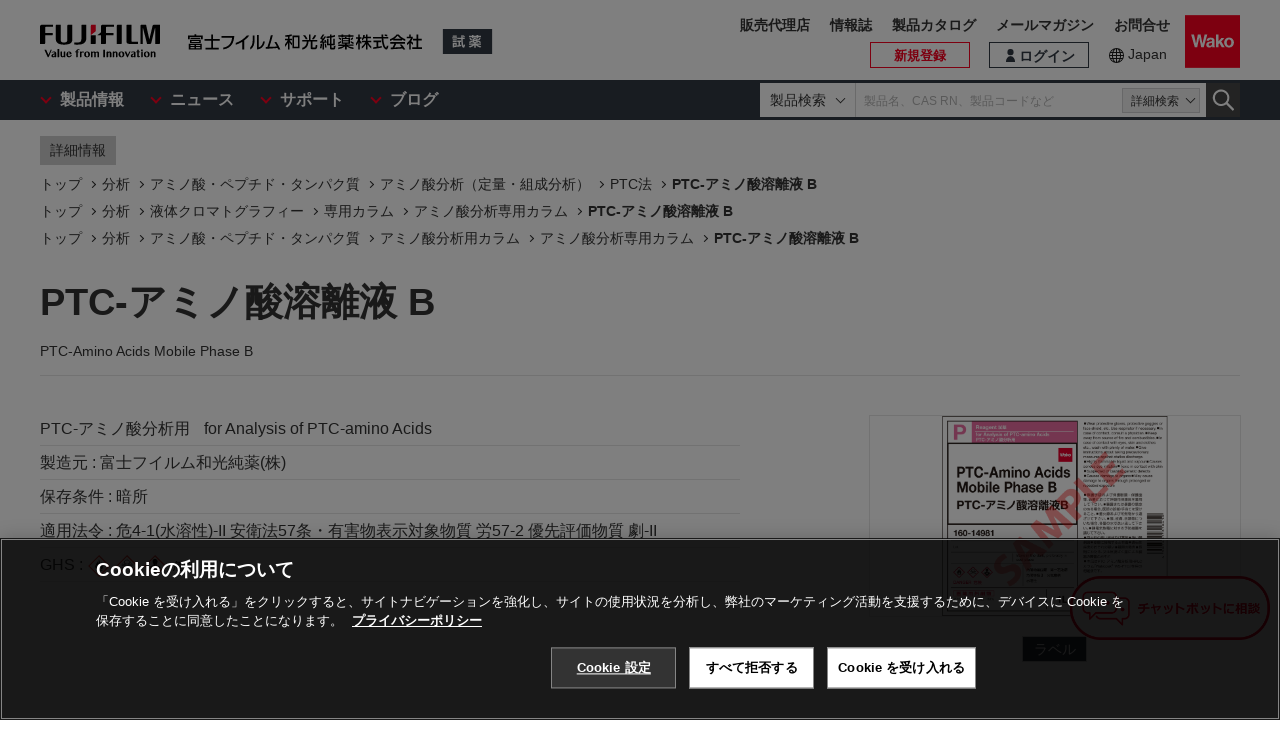

--- FILE ---
content_type: image/svg+xml
request_url: https://labchem-wako.fujifilm.com/jp/img/Z50D_dangerous.svg
body_size: 1179
content:
<svg xmlns="http://www.w3.org/2000/svg" viewBox="0 0 50 48"><defs><style>.cls-1{fill:#222;}</style></defs><title>Z50D_dangerous</title><g id="レイヤー_5" data-name="レイヤー 5"><path class="cls-1" d="M20.76,19.28a17.85,17.85,0,0,0,2.81-.12v2.18a21.91,21.91,0,0,0-2.71-.12H7.18v1.42A26.59,26.59,0,0,1,6,31.09a12.62,12.62,0,0,1-2.37,4.37,6.35,6.35,0,0,0-1.78-1.63A10.08,10.08,0,0,0,4.2,29.46,27.47,27.47,0,0,0,5,22.11c0-.38,0-.62,0-1.27a15.57,15.57,0,0,1-1.8,1.35A6.9,6.9,0,0,0,2,20.36a17.76,17.76,0,0,0,5.47-4.9A8.61,8.61,0,0,0,8.81,13l2.47.48a4.73,4.73,0,0,0-.48.74c-.12.17-.21.34-.43.7h4.71a14.59,14.59,0,0,0,2.28-.12L18.44,16,18,16.5c-.05.09-.34.45-.84,1.12a21.67,21.67,0,0,1-1.46,1.66Zm-7.53,0a14.5,14.5,0,0,0,1.94-2.47H9.05a25.37,25.37,0,0,1-2.23,2.47h6.41ZM18.68,23a16.72,16.72,0,0,0,1.82-.07,9.43,9.43,0,0,0-.12,1.58c-.17,3.05-.31,3.94-.77,4.56s-1.37.94-2.83.94a15.61,15.61,0,0,1-2.26-.14,6.91,6.91,0,0,0-.6-2.11,14.3,14.3,0,0,0,2.69.33c.84,0,1.2-.14,1.37-.57a12.08,12.08,0,0,0,.24-2.62H11.81V32c0,.55.19.77.79.87a26.74,26.74,0,0,0,3.82.16,23.64,23.64,0,0,0,3.34-.19c1.08-.19,1.34-.79,1.41-3.45a9.22,9.22,0,0,0,2.16.81c-.33,2.95-.65,3.75-1.65,4.25-.77.36-2.57.53-6.08.53-2.71,0-4.08-.12-4.92-.46s-1-.72-1-1.85v-8c0-.84,0-1.43-.07-1.82a15.36,15.36,0,0,0,1.73.07Z"/><path class="cls-1" d="M38,20.72c-1,0-1.47,0-2,.07V19.57a14.67,14.67,0,0,1-2.48,1.49,4.26,4.26,0,0,0-1-1.47,20.31,20.31,0,0,1-1,2.09,7,7,0,0,1,1.7,3.22,10,10,0,0,1,.26,2.49,2.5,2.5,0,0,1-1.17,2.5,5.32,5.32,0,0,1-2.19.36,3.91,3.91,0,0,1-.43,0,4.61,4.61,0,0,0-.55-2.09,9.78,9.78,0,0,0,1.1.12c1,0,1.23-.24,1.23-1.37A8,8,0,0,0,31,24.25a5.44,5.44,0,0,0-1.51-2.33,37,37,0,0,0,2.28-5.83H28.85V32.82A18,18,0,0,0,29,35.34H26.59a17.14,17.14,0,0,0,.15-2.55V16.14c0-.75,0-1.3-.07-2,.45,0,1,.07,1.75.07h3.19a7.93,7.93,0,0,0,1.54-.1l1.08,1.2c-.12.24-.27.55-.36.79-.67,1.71-1.06,2.69-1.18,2.93a15.8,15.8,0,0,0,3-1.85A12.32,12.32,0,0,0,39,13.45h2.21a13.54,13.54,0,0,0,7.44,5.45,6.35,6.35,0,0,0-1.3,2,21.16,21.16,0,0,1-2.49-1.35v1.2c-.58-.05-1.06-.07-2-.07H41.21v1.7h3.31c1,0,1.54,0,2.14-.07,0,.94-.07,1.25-.07,1.85v2.86a17,17,0,0,0,.07,1.87,20.35,20.35,0,0,0-2.28-.1h-3a9.57,9.57,0,0,0,2.69,2.69,14.32,14.32,0,0,0,4.17,1.83,7.34,7.34,0,0,0-1.24,2A12.58,12.58,0,0,1,40,30c-1.16,2.57-3.27,4.22-6.94,5.45a5.55,5.55,0,0,0-1.35-1.92c3.46-.77,5.62-2.28,6.65-4.71H36.17a19.75,19.75,0,0,0-2.18.1,2,2,0,0,0,0-.31,10.88,10.88,0,0,0,.05-1.25V24A13.65,13.65,0,0,0,34,22.35a16,16,0,0,0,2.09.07h3.16v-1.7Zm-2,3.51V27h3a19.65,19.65,0,0,0,.29-2.75Zm6.89-5.36c.31,0,.53,0,1,0a15,15,0,0,1-3.62-3.67,16.25,16.25,0,0,1-3.36,3.67c.34,0,.6,0,1.13,0Zm-1.66,5.36A24.59,24.59,0,0,1,40.9,27h3.74V24.23Z"/></g></svg>